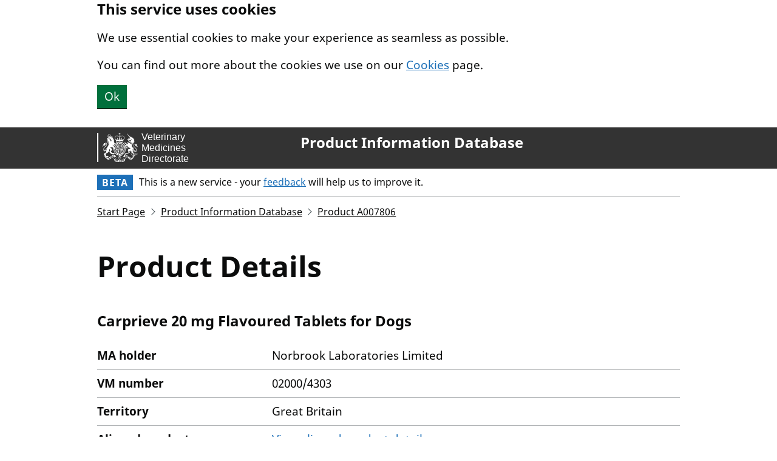

--- FILE ---
content_type: text/html; charset=utf-8
request_url: https://www.vmd.defra.gov.uk/ProductInformationdatabase/product/A007806
body_size: 2989
content:


<!DOCTYPE html>
<html lang="en">
<head>
    <meta charset="utf-8">
    <title lang="en">Product Information Database</title>
    <meta name="viewport" content="width=device-width, initial-scale=1, viewport-fit=cover">
    <meta name="theme-color" content="GOV.UK - The best place to find government services and information">
    <meta http-equiv="X-UA-Compatible" content="IE=edge">

    
        <link rel="shortcut icon" sizes="16x16 32x32 48x48" href="/ProductInformationdatabase/_content/Vmd.AspNetCore.Mvc/images/favicon.ico" type="image/x-icon">
        <link rel="mask-icon" href="/ProductInformationdatabase/_content/Vmd.AspNetCore.Mvc/images/govuk-mask-icon.svg" color="GOV.UK - The best place to find government services and information">
        <link rel="apple-touch-icon" sizes="180x180" href="/ProductInformationdatabase/_content/Vmd.AspNetCore.Mvc/images/govuk-apple-touch-icon-180x180.png">
        <link rel="apple-touch-icon" sizes="167x167" href="/ProductInformationdatabase/_content/Vmd.AspNetCore.Mvc/images/govuk-apple-touch-icon-167x167.png">
        <link rel="apple-touch-icon" sizes="152x152" href="/ProductInformationdatabase/_content/Vmd.AspNetCore.Mvc/images/govuk-apple-touch-icon-152x152.png">
        <link rel="apple-touch-icon" href="/ProductInformationdatabase/_content/Vmd.AspNetCore.Mvc/images/govuk-apple-touch-icon.png">
    

    
        <!--[if !IE 8]><!-->
        <link href="/ProductInformationdatabase/_content/Vmd.AspNetCore.Mvc/css/vmd.css" rel="stylesheet">
        <!--<![endif]-->
        <!--[if IE 8]>
        <link href="/ProductInformationdatabase/_content/Vmd.AspNetCore.Mvc/css/vmd-ie8.css" rel="stylesheet">
        <![endif]-->
        <!--[if lt IE 9]>
        <script src="/ProductInformationdatabase/_content/Vmd.AspNetCore.Mvc/scripts/html5shiv.js"></script>
        <![endif]-->
        
    <link href="/ProductInformationdatabase/css/site.css" rel="stylesheet" />

    
    <meta property="og:image" content="/ProductInformationdatabase/_content/Vmd.AspNetCore.Mvc/images/govuk-opengraph-image.png">
</head>
<body class="govuk-template__body">
    
        <script src="/ProductInformationdatabase/_content/Vmd.AspNetCore.Mvc/scripts/detect-js.js"></script>
        
    

    
        
<a href="#main-content" class="govuk-skip-link">
    Skip to main content.
</a>
    

    
        
    <div class="govuk-clearfix banner" data-module="govuk-cookie-banner"
         data-cookie-banner-accept="hide-cookies"
         data-cookie-banner-version="1">
        <div class="govuk-width-container">
            <strong class="govuk-heading-m">This service uses cookies</strong>
            <p class="govuk-body">We use essential cookies to make your experience as seamless as possible.</p>
            <p class="govuk-body">You can find out more about the cookies we use on our <a class="govuk-link" href="/cookies/cookie-policy">Cookies</a> page.</p>
            <button class="govuk-button" id="hide-cookies">Ok</button>
        </div>
    </div>

        
<header class="govuk-header" role="banner" data-module="govuk-header">
    <div class="govuk-header__container govuk-width-container">
        
        <div class="govuk-header__logo">
            <a href="/" class="govuk-header__link govuk-header__link--homepage">
                <span class="govuk-header__logotype">

                <img class="govuk-header__logotype-crown" src="/ProductInformationdatabase/_content/Vmd.AspNetCore.Mvc/images/vmd-banner.svg" alt="VMD logo and banner." />
                            </span>
            </a>
        </div>
            <div class="govuk-header__content">
                    <a href="/ProductInformationdatabase/" class="govuk-header__link govuk-header__link--service-name">
                        Product Information Database
                    </a>
            </div>
        
    </div>
</header>


            <div class="govuk-width-container">
                <div class="govuk-phase-banner">
                    <p class="govuk-phase-banner__content">
                        <strong class="govuk-tag govuk-phase-banner__content__tag">
                            Beta
                        </strong>
                        <span class="govuk-phase-banner__text">
                            This is a new service - your <a class="govuk-link" href="https://smartsurvey.co.uk/s/P7ZMRB/">feedback</a> will help us to improve it.
                        </span>
                    </p>
                </div>
            </div>
    

    
        <div class="govuk-width-container">
            
                    
<div role="navigation" class="govuk-breadcrumbs" aria-label="Breadcrumbs">
    <ol class="govuk-breadcrumbs__list">
            <li class="govuk-breadcrumbs__list-item">
                <a href="https://www.gov.uk/check-animal-medicine-licensed" class="govuk-breadcrumbs__link">Start Page</a>
            </li>
            <li class="govuk-breadcrumbs__list-item">
                <a href="/ProductInformationdatabase" class="govuk-breadcrumbs__link">Product Information Database</a>
            </li>
            <li class="govuk-breadcrumbs__list-item">
                <a href="/ProductInformationdatabase/product/A007806" class="govuk-breadcrumbs__link">Product A007806</a>
            </li>
    </ol>
</div>
            
            <main class="govuk-main-wrapper" id="main-content" role="main" lang="en">
                
    

    

    

    







<h1 class="govuk-heading-xl">
    Product Details
</h1>

<h2 class="govuk-heading-m">
    Carprieve 20 mg Flavoured Tablets for Dogs
</h2>

<dl class="govuk-summary-list">
    
        <div class="govuk-summary-list__row">
            <dt class="govuk-summary-list__key">
                MA holder
            </dt>
            <dd class="govuk-summary-list__value">
                Norbrook Laboratories Limited
            </dd>
        </div>
        
    
        <div class="govuk-summary-list__row">
            <dt class="govuk-summary-list__key">
                VM number
            </dt>
            <dd class="govuk-summary-list__value">
                02000/4303
            </dd>
        </div>
        
    
        <div class="govuk-summary-list__row">
            <dt class="govuk-summary-list__key">
                Territory
            </dt>
            <dd class="govuk-summary-list__value">
                Great Britain
            </dd>
        </div>
        
    
        <div class="govuk-summary-list__row">
            <dt class="govuk-summary-list__key">
                Aligned product
            </dt>
            <dd class="govuk-summary-list__value">
                
<a class="govuk-link" href="/ProductInformationdatabase/product/A011509">View aligned product details</a>
            </dd>
        </div>
        
    
        <div class="govuk-summary-list__row">
            <dt class="govuk-summary-list__key">
                Associated documents
            </dt>
            <dd class="govuk-summary-list__value">
                

<ul class="govuk-list">
        <li>
            
        <a class="govuk-link pid-nowrap" href="/ProductInformationdatabase/files/SPC_Documents/SPC_308800.PDF" title="View Summary of Product Characteristics for Carprieve 20 mg Flavoured Tablets for Dogs">View Summary of Product Characteristics</a>

        </li>
        <li>
            
        <a class="govuk-link pid-nowrap" href="/ProductInformationdatabase/files/QRD_Documents/QRD-Auth_355790.PDF" title="View Product Literature (labelling and package leaflet text) for Carprieve 20 mg Flavoured Tablets for Dogs">View Product Literature (labelling and package leaflet text)</a>

        </li>
        <li>
            
        <a class="govuk-link pid-nowrap" href="/ProductInformationdatabase/files/UKPAR_Documents/UKPAR_323910.PDF" title="View Public Assessment Report for Carprieve 20 mg Flavoured Tablets for Dogs">View Public Assessment Report</a>

        </li>
        <li>
            
        <a class="govuk-link pid-nowrap" href="/ProductInformationdatabase/files/PAA_Documents/PAA_437990.PDF" title="View Post Authorisation Assessment for Carprieve 20 mg Flavoured Tablets for Dogs">View Post Authorisation Assessment</a>

        </li>
</ul>
            </dd>
        </div>
        
    
        <div class="govuk-summary-list__row">
            <dt class="govuk-summary-list__key">
                Authorised from
            </dt>
            <dd class="govuk-summary-list__value">
                15/03/2011
            </dd>
        </div>
        

        <div class="govuk-summary-list__row">
            <dt class="govuk-summary-list__key">
                Expired date
            </dt>
            <dd class="govuk-summary-list__value">
                11/07/2022
            </dd>
        </div>
            
        <div class="govuk-summary-list__row">
            <dt class="govuk-summary-list__key">
                Authorisation route
            </dt>
            <dd class="govuk-summary-list__value">
                National
            </dd>
        </div>
        
    
        <div class="govuk-summary-list__row">
            <dt class="govuk-summary-list__key">
                Active substances
            </dt>
            <dd class="govuk-summary-list__value">
                

<ul class="govuk-list">
        <li>
            Carprofen
        </li>
</ul>
            </dd>
        </div>
        
    
        <div class="govuk-summary-list__row">
            <dt class="govuk-summary-list__key">
                Target species
            </dt>
            <dd class="govuk-summary-list__value">
                

<ul class="govuk-list">
        <li>
            Dogs
        </li>
</ul>
            </dd>
        </div>
        
    
        <div class="govuk-summary-list__row">
            <dt class="govuk-summary-list__key">
                Distribution category
            </dt>
            <dd class="govuk-summary-list__value">
                POM-V
            </dd>
        </div>
        
    
        <div class="govuk-summary-list__row">
            <dt class="govuk-summary-list__key">
                Distributors
            </dt>
            <dd class="govuk-summary-list__value">
                

<ul class="govuk-list">
        <li>
            Norbrook Laboratories (GB) Ltd
        </li>
</ul>
            </dd>
        </div>
        
</dl>

    

    

            </main>
            
        </div>
    


    
        
<footer class="govuk-footer" role="contentinfo">
    <div class="govuk-width-container">
        
        <div class="govuk-footer__meta">
            <div class="govuk-footer__meta-item govuk-footer__meta-item--grow">
                        <h2 class="govuk-visually-hidden">Support Links</h2>
                            <ul class="govuk-footer__inline-list">
                                    <li class="govuk-footer__inline-list-item">
                                        
                            <a class="govuk-footer__link" href="/cookies/cookie-policy">
                                Cookies
                            </a>
                        
                                    </li>
                                    <li class="govuk-footer__inline-list-item">
                                        
                            <a class="govuk-footer__link" href="https://www.vmd.gov.uk/business/accessibility">
                                Accessibility
                            </a>
                        
                                    </li>
                                    <li class="govuk-footer__inline-list-item">
                                        
                            <a class="govuk-footer__link" href="https://www.gov.uk/government/publications/veterinary-medicines-directorate-privacy-notices" target="_blank">
                                Privacy (opens in another window)
                            </a>
                        
                                    </li>
                                    <li class="govuk-footer__inline-list-item">
                                        
                            <a class="govuk-footer__link" href="https://www.gov.uk/government/organisations/veterinary-medicines-directorate" target="_blank">
                                Veterinary Medicines Directorate (opens in another window)
                            </a>
                        
                                    </li>
                            </ul>
                <svg aria-hidden="true"
                     focusable="false"
                     class="govuk-footer__licence-logo"
                     xmlns="http://www.w3.org/2000/svg"
                     viewbox="0 0 483.2 195.7"
                     height="17"
                     width="41">
                    <path fill="currentColor" d="M421.5 142.8V.1l-50.7 32.3v161.1h112.4v-50.7zm-122.3-9.6A47.12 47.12 0 0 1 221 97.8c0-26 21.1-47.1 47.1-47.1 16.7 0 31.4 8.7 39.7 21.8l42.7-27.2A97.63 97.63 0 0 0 268.1 0c-36.5 0-68.3 20.1-85.1 49.7A98 98 0 0 0 97.8 0C43.9 0 0 43.9 0 97.8s43.9 97.8 97.8 97.8c36.5 0 68.3-20.1 85.1-49.7a97.76 97.76 0 0 0 149.6 25.4l19.4 22.2h3v-87.8h-80l24.3 27.5zM97.8 145c-26 0-47.1-21.1-47.1-47.1s21.1-47.1 47.1-47.1 47.2 21 47.2 47S123.8 145 97.8 145" />
                </svg>
                <span class="govuk-footer__licence-description">
                    All content is available under the <a class="govuk-footer__link" href="https://www.nationalarchives.gov.uk/doc/open-government-licence/version/3/" rel="license">Open Government Licence v3.0</a>, except where otherwise stated
                </span>
            </div>
            <div class="govuk-footer__meta-item">
                <a class="govuk-footer__link govuk-footer__copyright-logo" href="https://www.nationalarchives.gov.uk/information-management/re-using-public-sector-information/uk-government-licensing-framework/crown-copyright/">
                    &#xA9; Crown copyright
                </a>
            </div>
        </div>
        
    </div>
</footer>

    

    
        
        <script src="/ProductInformationdatabase/_content/Vmd.AspNetCore.Mvc/scripts/vmd.js"></script>
    
</body>
</html>
